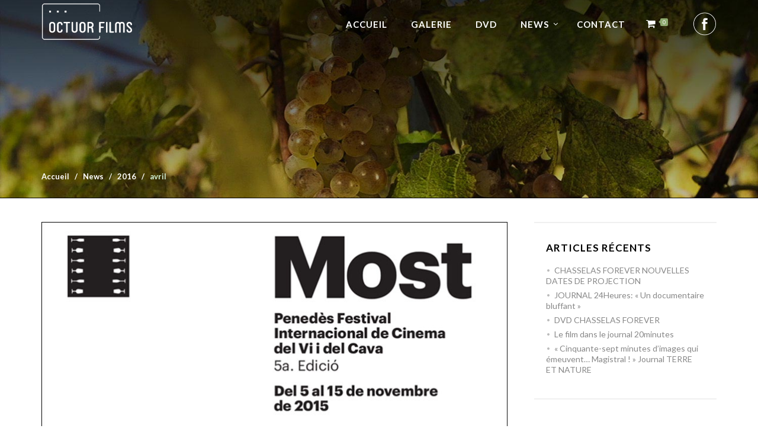

--- FILE ---
content_type: text/html; charset=UTF-8
request_url: http://www.chasselasforever.ch/2016/04/
body_size: 9459
content:
<!doctype html>
<html lang="fr-FR">
<head>
	<meta charset="UTF-8">
	<meta name="viewport" content="width=device-width, initial-scale=1">
	<link rel="profile" href="http://gmpg.org/xfn/11">
	<link rel="pingback" href="http://www.chasselasforever.ch/xmlrpc.php" />
	<title>avril, 2016 | Chasselas Forever</title>

<!-- All in One SEO Pack 2.3.4.2 by Michael Torbert of Semper Fi Web Design[264,307] -->
<meta name="robots" content="noindex,follow" />

<link rel="canonical" href="http://www.chasselasforever.ch/2016/04/" />
<!-- /all in one seo pack -->
<link rel="alternate" type="application/rss+xml" title="Chasselas Forever &raquo; Flux" href="http://www.chasselasforever.ch/feed/" />
<link rel="alternate" type="application/rss+xml" title="Chasselas Forever &raquo; Flux des commentaires" href="http://www.chasselasforever.ch/comments/feed/" />
		<script type="text/javascript">
			window._wpemojiSettings = {"baseUrl":"https:\/\/s.w.org\/images\/core\/emoji\/72x72\/","ext":".png","source":{"concatemoji":"http:\/\/www.chasselasforever.ch\/wp-includes\/js\/wp-emoji-release.min.js?ver=4.5.33"}};
			!function(e,o,t){var a,n,r;function i(e){var t=o.createElement("script");t.src=e,t.type="text/javascript",o.getElementsByTagName("head")[0].appendChild(t)}for(r=Array("simple","flag","unicode8","diversity"),t.supports={everything:!0,everythingExceptFlag:!0},n=0;n<r.length;n++)t.supports[r[n]]=function(e){var t,a,n=o.createElement("canvas"),r=n.getContext&&n.getContext("2d"),i=String.fromCharCode;if(!r||!r.fillText)return!1;switch(r.textBaseline="top",r.font="600 32px Arial",e){case"flag":return r.fillText(i(55356,56806,55356,56826),0,0),3e3<n.toDataURL().length;case"diversity":return r.fillText(i(55356,57221),0,0),a=(t=r.getImageData(16,16,1,1).data)[0]+","+t[1]+","+t[2]+","+t[3],r.fillText(i(55356,57221,55356,57343),0,0),a!=(t=r.getImageData(16,16,1,1).data)[0]+","+t[1]+","+t[2]+","+t[3];case"simple":return r.fillText(i(55357,56835),0,0),0!==r.getImageData(16,16,1,1).data[0];case"unicode8":return r.fillText(i(55356,57135),0,0),0!==r.getImageData(16,16,1,1).data[0]}return!1}(r[n]),t.supports.everything=t.supports.everything&&t.supports[r[n]],"flag"!==r[n]&&(t.supports.everythingExceptFlag=t.supports.everythingExceptFlag&&t.supports[r[n]]);t.supports.everythingExceptFlag=t.supports.everythingExceptFlag&&!t.supports.flag,t.DOMReady=!1,t.readyCallback=function(){t.DOMReady=!0},t.supports.everything||(a=function(){t.readyCallback()},o.addEventListener?(o.addEventListener("DOMContentLoaded",a,!1),e.addEventListener("load",a,!1)):(e.attachEvent("onload",a),o.attachEvent("onreadystatechange",function(){"complete"===o.readyState&&t.readyCallback()})),(a=t.source||{}).concatemoji?i(a.concatemoji):a.wpemoji&&a.twemoji&&(i(a.twemoji),i(a.wpemoji)))}(window,document,window._wpemojiSettings);
		</script>
		<style type="text/css">
img.wp-smiley,
img.emoji {
	display: inline !important;
	border: none !important;
	box-shadow: none !important;
	height: 1em !important;
	width: 1em !important;
	margin: 0 .07em !important;
	vertical-align: -0.1em !important;
	background: none !important;
	padding: 0 !important;
}
</style>
<link rel='stylesheet' id='dashicons-css'  href='http://www.chasselasforever.ch/wp-includes/css/dashicons.min.css?ver=4.5.33' type='text/css' media='all' />
<link rel='stylesheet' id='wp-jquery-ui-dialog-css'  href='http://www.chasselasforever.ch/wp-includes/css/jquery-ui-dialog.min.css?ver=4.5.33' type='text/css' media='all' />
<link rel='stylesheet' id='contact-form-7-css'  href='http://www.chasselasforever.ch/wp-content/plugins/contact-form-7/includes/css/styles.css?ver=4.4.1' type='text/css' media='all' />
<link rel='stylesheet' id='rs-plugin-settings-css'  href='http://www.chasselasforever.ch/wp-content/plugins/revslider/public/assets/css/settings.css?ver=5.1.6' type='text/css' media='all' />
<style id='rs-plugin-settings-inline-css' type='text/css'>
#rs-demo-id {}
</style>
<link rel='stylesheet' id='woocommerce-layout-css'  href='//www.chasselasforever.ch/wp-content/plugins/woocommerce/assets/css/woocommerce-layout.css?ver=2.5.5' type='text/css' media='all' />
<link rel='stylesheet' id='woocommerce-general-css'  href='//www.chasselasforever.ch/wp-content/plugins/woocommerce/assets/css/woocommerce.css?ver=2.5.5' type='text/css' media='all' />
<link rel='stylesheet' id='parent-style-css'  href='http://www.chasselasforever.ch/wp-content/themes/brentwood-pro/style.css?ver=4.5.33' type='text/css' media='all' />
<link rel='stylesheet' id='child-style-css'  href='http://www.chasselasforever.ch/wp-content/themes/chasselas-forever/style.css?ver=4.5.33' type='text/css' media='all' />
<link rel='stylesheet' id='pro-style-css'  href='http://www.chasselasforever.ch/wp-content/themes/chasselas-forever/style.css?ver=4.5.33' type='text/css' media='all' />
<link rel='stylesheet' id='pro-google-fonts-css'  href='//fonts.googleapis.com/css?family=Lato%3A400%2C300%2C700%2C400italic%2C900%26subset%3Dlatin&#038;ver=1.0.0' type='text/css' media='all' />
<link rel='stylesheet' id='prettyphoto-css'  href='http://www.chasselasforever.ch/wp-content/plugins/js_composer/assets/lib/prettyphoto/css/prettyPhoto.min.css?ver=4.11.2' type='text/css' media='all' />
<script type='text/javascript' src='http://www.chasselasforever.ch/wp-includes/js/jquery/jquery.js?ver=1.12.4'></script>
<script type='text/javascript' src='http://www.chasselasforever.ch/wp-includes/js/jquery/jquery-migrate.min.js?ver=1.4.1'></script>
<script type='text/javascript' src='http://www.chasselasforever.ch/wp-content/plugins/revslider/public/assets/js/jquery.themepunch.tools.min.js?ver=5.1.6'></script>
<script type='text/javascript' src='http://www.chasselasforever.ch/wp-content/plugins/revslider/public/assets/js/jquery.themepunch.revolution.min.js?ver=5.1.6'></script>
<script type='text/javascript'>
/* <![CDATA[ */
var wc_add_to_cart_params = {"ajax_url":"\/wp-admin\/admin-ajax.php","wc_ajax_url":"\/2016\/04\/?wc-ajax=%%endpoint%%","i18n_view_cart":"Voir Panier","cart_url":"http:\/\/www.chasselasforever.ch\/panier\/","is_cart":"","cart_redirect_after_add":"no"};
/* ]]> */
</script>
<script type='text/javascript' src='//www.chasselasforever.ch/wp-content/plugins/woocommerce/assets/js/frontend/add-to-cart.min.js?ver=2.5.5'></script>
<script type='text/javascript' src='http://www.chasselasforever.ch/wp-content/plugins/js_composer/assets/js/vendors/woocommerce-add-to-cart.js?ver=4.11.2'></script>
<link rel='https://api.w.org/' href='http://www.chasselasforever.ch/wp-json/' />
<link rel="EditURI" type="application/rsd+xml" title="RSD" href="http://www.chasselasforever.ch/xmlrpc.php?rsd" />
<link rel="wlwmanifest" type="application/wlwmanifest+xml" href="http://www.chasselasforever.ch/wp-includes/wlwmanifest.xml" /> 
<meta name="generator" content="WordPress 4.5.33" />
<meta name="generator" content="WooCommerce 2.5.5" />
        <style type="text/css">
	body #logo-pro, body #logo-pro img {max-width:153px;}
	header#masthead-pro h1#logo-pro a { padding-top:5px; padding-bottom:0px; }
	
	header#masthead-pro { background-color:#444444;  background-image:url("http://www.chasselasforever.ch/wp-content/uploads/2016/03/chasselas-bg-header-1-1.jpg"); background-position: center center;-webkit-background-size: cover; -moz-background-size: cover; -o-background-size: cover; background-size: cover;}	
	
	#sticky-header-pro.menu-resized-pro {background:rgba(30, 32, 41,  0.95); }
	body #sticky-header-pro.menu-resized-pro #logo-pro, body #sticky-header-pro.menu-resized-pro #logo-pro img {max-width:153px;}
	header#masthead-pro #sticky-header-pro.menu-resized-pro h1#logo-pro a { padding-top:0px; padding-bottom:0px; }
	.menu-resized-pro .sf-menu a { padding-top:34px; padding-bottom:34px; }
	
	.mobile-menu-icon-pro {margin-top:22px; margin-bottom:22px; }
	
	a { color:#8ea96f; }
	#boxed-layout-pro .widget .price_slider .ui-slider-handle,
	#boxed-layout-pro .widget .price_slider .ui-slider-range  {
		background:#8ea96f; 
	}
	#boxed-layout-pro .widget p.total span.amount,
	#boxed-layout-pro .widget p.total strong,
	.entry-summary .selectric .label,
	.selectric-items li:hover, .selectric-items li.selected,
	.selectric .button:after,
	.selectric .label,
	body.woocommerce .summary .price span.amount,
	body.woocommerce .summary .woocommerce-product-rating,
	body #content-pro .shop-container-pro span.price span.amount,
	body #content-pro .shop-container-pro .star-rating, body #content-pro .shop-container-pro .star-rating:hover,
	#boxed-layout-pro .widget ul.product_list_widget li .star-rating,
	.woocommerce-tabs.wc-tabs-wrapper #reviews ol.commentlist .star-rating { color:#8ea96f; }
	
	footer#site-footer a { color:#6d6d6d; }
	footer#site-footer a:hover { color:#ffffff; }
	#boxed-layout-pro .widget p.total,
	.search-form input.search-field:focus,
	.wpcf7 input:focus, .wpcf7 textarea:focus, #commentform input:focus, #commentform textarea:focus,
	#commentform input:focus, .wpcf7 textarea:focus,
	.selectric-items li,
	.selectric-items,
	.selectric .button,
	.selectric, .selectric-hover .selectric,.selectric-open .selectric {
		border-color:#8ea96f;
	}
	#events-full-calendar a.fc-day-grid-event { background:#8ea96f; }

	h2.blog-title-pro a {color:#1b1d27;}
	a:hover, h2.blog-title-pro a:hover, body #content-pro .shop-container-pro a:hover h3 { color:#518b0f; }
	
	#sticky-header-pro {background:rgba(0,0,0,0.01);}	
	.menu-resized-pro a.cart-icon-pro { padding-top:31px; padding-bottom:32px; }
	a.cart-icon-pro {color:#ffffff; font-size:17px;  padding-top:31px; padding-bottom:34px;  }
	
	/* a.cart-icon-pro:hover { color:#d3f1d7;  }*/
	.menu-resized-pro  .checkout-basket-pro {top:83px; }
	.checkout-basket-pro {top:83px; }
	
	.sf-menu ul { border-color:#ffffff;}
	.sf-menu a  {color:#ffffff; font-size:15px;  padding-top:34px; padding-bottom:34px;  }
	.sf-menu li.current-menu-item a, .sf-menu a:hover, .sf-menu li.sfHover a, .menu-show-hide-pro { color:#d3f1d7; }

	.sf-menu ul { background:rgba(10,10,10,0.3); }
	.sf-menu li li a { font-size:12px; padding-top:12px; padding-bottom:12px; }
	.sf-menu li li a, .sf-mega li.sf-mega-section .deep-level li a, .sf-mega li.sf-mega-section .deep-level li:last-child a, .sf-menu li.sfHover li.sfHover li a, .sf-menu li.sfHover li.sfHover li.sfHover li a, .sf-menu li.sfHover li.sfHover li.sfHover li.sfHover li a, .sf-menu li.sfHover li.sfHover li.sfHover li.sfHover li.sfHover li a { border-bottom:1px solid #7f7f7f; }
	.sf-mega ul { border-right:1px solid  #7f7f7f; }
	.sf-mega h2.mega-menu-heading { border-right:1px solid #7f7f7f; border-bottom:1px solid #7f7f7f; }
	.sf-menu li.sfHover li a, .sf-menu li.sfHover li.sfHover li a, .sf-menu li.sfHover li.sfHover li.sfHover li a, .sf-menu li.sfHover li.sfHover li.sfHover li.sfHover li a, .sf-menu li.sfHover li.sfHover li.sfHover li.sfHover li.sfHover li a { color:#ffffff; }
	.sf-menu li.sfHover li a:hover, .sf-menu li.sfHover li.sfHover a, .sf-menu li.sfHover li li a:hover, .sf-menu li.sfHover li.sfHover li.sfHover a, .sf-menu li.sfHover li li li a:hover, .sf-menu li.sfHover li.sfHover li.sfHover a:hover, .sf-menu li.sfHover li.sfHover li.sfHover li.sfHover a, .sf-menu li.sfHover li li li li a:hover, .sf-menu li.sfHover li.sfHover li.sfHover li.sfHover a:hover, .sf-menu li.sfHover li.sfHover li.sfHover li.sfHover li.sfHover a, .sf-menu li.sfHover li li li li li a:hover, .sf-menu li.sfHover li.sfHover li.sfHover li.sfHover li.sfHover a:hover, .sf-menu li.sfHover li.sfHover li.sfHover li.sfHover li.sfHover li.sfHover a { color:#ffffff; }
	
	.checkout-basket-pro ul#cart-mini-pro  span.quantity,
	.checkout-basket-pro ul#cart-mini-pro li.empty { color:#ffffff;}
	.checkout-basket-pro ul#cart-mini-pro li { border-bottom:1px solid #7f7f7f; }
	.checkout-basket-pro ul#cart-mini-pro li a, .checkout-basket-pro ul#cart-mini-pro .remove-header{ color:#ffffff; ; }
		
	.checkout-basket-pro {background:rgba(10,10,10,0.3); border-color:#ffffff;}
		
	#header-spacer-pro { height:180px; }
	
	#sidebar,  #sidebar .widget { border-color:rgba(0, 0, 0,  0.06);}
	#sidebar a {  color:#888888;  }
	#sidebar a:hover {color:#333333;}

	footer#site-footer #copyright-pro { color:#ffffff; }
	
	
	a.progression-button, a.more-link { font-size:10; color:#8ea96f; border-color:#8ea96f; }
	a.progression-button:hover, a.more-link:hover { border-color:#8ea96f; background:#8ea96f; color:#ffffff; }

#sidebar .tagcloud a:hover, #site-footer .tagcloud a:hover,
.page-nav-pro span, .page-nav-pro a span:hover { border-color:#8ea96f; background:#8ea96f; }

.checkout-basket-pro .sub-total-pro {
	border-color:#8ea96f; 
	color:#8ea96f;
}
.woocommerce input.button:hover,
.woocommerce .checkout_coupon input.button:hover,
.woocommerce .place-order input.button:hover,
.woocommerce .cart_totals  a.button:hover,
.woocommerce  .return-to-shop a.button.wc-backward:hover,
body.woocommerce .summary button.button:hover,
.shop-container-pro a.button,
.nav-links-pro a {
	 border-color:#8ea96f;
	 color:#8ea96f;
	 background:none;
}

.sticky-post-pro, #boxed-layout-pro .widget p.buttons a.wc-forward.button.checkout {background:#8ea96f; }

a.cart-icon-pro span.shopping-cart-header-count:before { border-right:4px solid #8ea96f;}

#boxed-layout-pro .widget .price_slider_amount button.button,
a.cart-icon-pro span.shopping-cart-header-count,
.checkout-basket-pro a.checkout-button-header-cart,
.checkout-basket-pro a.checkout-button-header-cart:hover,
body.single-product #content-pro .width-container-pro span.onsale,
.woocommerce-tabs #review_form .form-submit input#submit:hover,
.wpcf7 input.wpcf7-submit:hover, #commentform input.submit:hover,
.woocommerce input.button,
.woocommerce .checkout_coupon input.button,
.woocommerce .place-order input.button,
.woocommerce .cart_totals  a.button,
.woocommerce  .return-to-shop a.button.wc-backward,
body.woocommerce .summary button.button,
a.added_to_cart:hover,
.shop-container-pro a.button:hover,
.shop-container-pro a.added_to_cart,
.nav-links-pro a:hover,
.post-password-form input[type=submit]:hover,
ul.page-numbers li .current, ul.page-numbers li a:hover  { border-color:#8ea96f; background:#8ea96f; color:#ffffff; }

	#bread-crumb-container ul#breadcrumbs-pro { color: #7f8186; }
	#bread-crumb-container ul#breadcrumbs-pro li:after, #bread-crumb-container ul#breadcrumbs-pro a, #bread-crumb-container ul#breadcrumbs-pro a:hover { color: #000000; }
	
	.sk-circle .sk-child:before, .sk-rotating-plane, .sk-double-bounce .sk-child, .sk-wave .sk-rect, .sk-wandering-cubes .sk-cube, .sk-spinner-pulse, .sk-chasing-dots .sk-child, .sk-three-bounce .sk-child, .sk-fading-circle .sk-circle:before, .sk-cube-grid .sk-cube{background-color:#444444;}
	#page-loader-pro { background:#ffffff; color:#444444; }
	
	footer#site-footer {background-color:#020202; 
	background-image:url("http://www.chasselasforever.ch/wp-content/uploads/2016/03/chasselas-footer-1.jpg"); background-position: center center;-webkit-background-size: cover; -moz-background-size: cover; -o-background-size: cover; background-size: cover;}
	
	
	body {background-color:#ffffff; 
	}

		
		
		
	
					
		
			
		
	
							

							
	a#pro-scroll-top {display:none;}	#pro-scroll-top { color:#ffffff; background: rgba(0,0,0,  0.3); border-top:1px solid rgba(255,255,255,  0.2); border-left:1px solid rgba(255,255,255,  0.2); border-right:1px solid rgba(255,255,255,  0.2); }
	#pro-scroll-top:hover {  background: #222222; border-color:#222222; }
	
		</style>
    <meta name="generator" content="Powered by Visual Composer - drag and drop page builder for WordPress."/>
<!--[if lte IE 9]><link rel="stylesheet" type="text/css" href="http://www.chasselasforever.ch/wp-content/plugins/js_composer/assets/css/vc_lte_ie9.min.css" media="screen"><![endif]--><!--[if IE  8]><link rel="stylesheet" type="text/css" href="http://www.chasselasforever.ch/wp-content/plugins/js_composer/assets/css/vc-ie8.min.css" media="screen"><![endif]--><meta name="generator" content="Powered by Slider Revolution 5.1.6 - responsive, Mobile-Friendly Slider Plugin for WordPress with comfortable drag and drop interface." />

<!-- BEGIN GADWP v4.9.3.2 Universal Tracking - https://deconf.com/google-analytics-dashboard-wordpress/ -->
<script>
  (function(i,s,o,g,r,a,m){i['GoogleAnalyticsObject']=r;i[r]=i[r]||function(){
  (i[r].q=i[r].q||[]).push(arguments)},i[r].l=1*new Date();a=s.createElement(o),
  m=s.getElementsByTagName(o)[0];a.async=1;a.src=g;m.parentNode.insertBefore(a,m)
  })(window,document,'script','//www.google-analytics.com/analytics.js','ga');
  ga('create', 'UA-74888471-1', 'auto');
  ga('send', 'pageview');
</script>

<!-- END GADWP Universal Tracking -->

			
							<style id="tt-easy-google-font-styles" type="text/css">
			
																						body {
							color: #7f8186; font-family: 'Lato'; font-size: 15px; line-height: 1.65; 						}
								
																										h1 {
							color: #1b1d27; font-size: 28px; line-height: 1.2; margin-bottom: 15px; text-decoration: none; text-transform: none; 						}
								
																										h2 {
							color: #1b1d27; font-size: 24px; line-height: 1.4; margin-bottom: 15px; text-decoration: none; text-transform: none; 						}
								
																										h3 {
							color: #1b1d27; font-size: 22px; line-height: 1.4; margin-bottom: 15px; text-decoration: none; text-transform: none; 						}
								
																										h4 {
							color: #1b1d27; font-size: 20px; line-height: 1.4; margin-bottom: 15px; text-decoration: none; text-transform: none; 						}
								
																										h5 {
							color: #1b1d27; font-size: 18px; line-height: 1.4; margin-bottom: 15px; text-decoration: none; text-transform: none; 						}
								
																										h6 {
							color: #1b1d27; font-size: 14px; letter-spacing: 1px; line-height: 1.4; margin-bottom: 15px; text-decoration: none; text-transform: none; 						}
								
																										#page-title-pro h1 {
							color: #000000; font-size: 40px; margin-bottom: 30px; text-transform: uppercase; 						}
								
																										body nav#site-navigation {
													}
								
																										body .sf-menu li li a {
							text-transform: uppercase; 						}
								
																										h2.blog-title-pro {
							color: #1b1d27; font-size: 32px; margin-bottom: 8px; text-decoration: none; text-transform: normal; 						}
								
																										#sidebar h6.widget-title {
							color: #000000; font-size: 17px; line-height: 1.4; margin-bottom: 18px; text-decoration: none; text-transform: uppercase; 						}
								
																										.event-post-container-pro h3.event-title-pro a {
							color: #000000; font-size: 22px; line-height: 1.4; margin-bottom: 10px; text-decoration: none; 						}
								
																										body #content-pro .shop-container-pro h3 {
							color: #1b1d27; font-size: 20px; line-height: 1.4; text-decoration: none; 						}
								
																										body.woocommerce h1.product_title {
							color: #1b1d27; font-size: 32px; line-height: 1.2; margin-bottom: 10px; text-decoration: none; 						}
								
																										footer#site-footer .widget {
							color: #ffffff; font-size: 15px; text-decoration: none; 						}
								
																										footer#site-footer .footer-1-pro .widget h4.widget-title {
							color: #ffffff; font-size: 36px; text-decoration: none; 						}
								
																										footer#site-footer h4.widget-title {
							color: #ffffff; font-size: 17px; margin-bottom: 20px; text-decoration: none; text-transform: uppercase; 						}
								
										
							</style>
						<noscript><style type="text/css"> .wpb_animate_when_almost_visible { opacity: 1; }</style></noscript></head>
<body class="archive date wpb-js-composer js-comp-ver-4.11.2 vc_responsive">
			<div id="boxed-layout-pro">
		
		<header id="masthead-pro" class="site-header-pro">
			
			<div id="sticky-header-pro" class="menu-default-pro">				<div id="logo-nav-pro">
					<div class="width-container-pro">
						<h1 id="logo-pro" class="logo-inside-nav-pro"><a href="http://www.octuorfilms.ch" target="_blank" title="Chasselas Forever" rel="home"><img src="http://www.chasselasforever.ch/wp-content/uploads/2016/03/logo-octuor.png" alt="Chasselas Forever" ></a></h1>
						
						<div class="mobile-menu-icon-pro noselect"><i class="fa fa-bars"></i></div>
						<span class="cf-fb-icon"><a href="https://www.facebook.com/Chasselas-For-Ever-485375131633534/" target="_blank"><img src="/wp-content/uploads/2016/04/fb-icon.png"</a></span>

<div class="cart-hover-pro">	
<a class="cart-icon-pro" href="http://www.chasselasforever.ch/panier/">
	<i class="fa fa-shopping-cart"></i>
	<span class="shopping-cart-header-count">0</span>
</a>
</div>

<div class="checkout-basket-pro">
	<div class="check-out-basket-pro-container">
		<div class="ajax-cart-header">
		
<ul id="cart-mini-pro">

	
		<li class="empty">Aucun produit dans le panier</li>

	
</ul><!-- end product list -->

		</div>
		<a href="http://www.chasselasforever.ch/commande/" class="checkout-button-header-cart">Procéder à la commande</a>
	<div class="clearfix-pro"></div>
	</div><!-- close #checkout-basket-iceberg-container -->
</div><!-- close #checkout-basket-iceberg -->						<nav id="site-navigation" class="main-navigation"><div class="menu-main-navigation-container"><ul id="menu-main-navigation" class="sf-menu"><li class="normal-item-pro  menu-item menu-item-type-post_type menu-item-object-page menu-item-209"><a    href="http://www.chasselasforever.ch/">Accueil</a></li>
<li class="normal-item-pro  menu-item menu-item-type-post_type menu-item-object-page menu-item-341"><a    href="http://www.chasselasforever.ch/galerie/">Galerie</a></li>
<li class="normal-item-pro  menu-item menu-item-type-post_type menu-item-object-page menu-item-229"><a    href="http://www.chasselasforever.ch/dvd/">DVD</a></li>
<li class="normal-item-pro  menu-item menu-item-type-post_type menu-item-object-page current_page_parent menu-item-has-children menu-item-210"><a    href="http://www.chasselasforever.ch/news/">News</a>
<ul class="menu-pro sub-menu">
	<li class="normal-item-pro  menu-item menu-item-type-taxonomy menu-item-object-category menu-item-440"><a    href="http://www.chasselasforever.ch/category/film/">Le Film</a></li>
	<li class="normal-item-pro  menu-item menu-item-type-taxonomy menu-item-object-category menu-item-439"><a    href="http://www.chasselasforever.ch/category/chasselas/">Le Chasselas</a></li>
	<li class="normal-item-pro  menu-item menu-item-type-taxonomy menu-item-object-category menu-item-441"><a    href="http://www.chasselasforever.ch/category/presse/">Presse</a></li>
</ul>
</li>
<li class="normal-item-pro  menu-item menu-item-type-post_type menu-item-object-page menu-item-213"><a    href="http://www.chasselasforever.ch/contact/">Contact</a></li>
</ul></div></nav>
						
						
						
					<div class="clearfix-pro"></div>
				</div><!-- close .width-container-pro -->
			</div>
						<div id="main-nav-mobile"><div class="menu-main-navigation-container"><ul id="menu-main-navigation-1" class="mobile-menu-pro"><li class="normal-item-pro  menu-item menu-item-type-post_type menu-item-object-page menu-item-209"><a    href="http://www.chasselasforever.ch/">Accueil</a></li>
<li class="normal-item-pro  menu-item menu-item-type-post_type menu-item-object-page menu-item-341"><a    href="http://www.chasselasforever.ch/galerie/">Galerie</a></li>
<li class="normal-item-pro  menu-item menu-item-type-post_type menu-item-object-page menu-item-229"><a    href="http://www.chasselasforever.ch/dvd/">DVD</a></li>
<li class="normal-item-pro  menu-item menu-item-type-post_type menu-item-object-page current_page_parent menu-item-has-children menu-item-210"><a    href="http://www.chasselasforever.ch/news/">News</a>
<ul class="menu-pro sub-menu">
	<li class="normal-item-pro  menu-item menu-item-type-taxonomy menu-item-object-category menu-item-440"><a    href="http://www.chasselasforever.ch/category/film/">Le Film</a></li>
	<li class="normal-item-pro  menu-item menu-item-type-taxonomy menu-item-object-category menu-item-439"><a    href="http://www.chasselasforever.ch/category/chasselas/">Le Chasselas</a></li>
	<li class="normal-item-pro  menu-item menu-item-type-taxonomy menu-item-object-category menu-item-441"><a    href="http://www.chasselasforever.ch/category/presse/">Presse</a></li>
</ul>
</li>
<li class="normal-item-pro  menu-item menu-item-type-post_type menu-item-object-page menu-item-213"><a    href="http://www.chasselasforever.ch/contact/">Contact</a></li>
</ul></div><div class="clearfix-pro"></div></div><!-- close #mobile-menu-container -->
		<div class="clearfix-pro"></div>			</div>			<div id="header-spacer-pro"></div>
			
			<!-- Breadcrumb in header -->
			
			<div id="bread-crumb-container"><div class="width-container-pro"><ul id="breadcrumbs-pro"><li><a href="http://www.chasselasforever.ch/">Accueil</a></li><!-- Breadcrumb NavXT 5.4.0 -->
<li class="home"><span property="itemListElement" typeof="ListItem"><a property="item" typeof="WebPage" title="Go to Chasselas Forever." href="http://www.chasselasforever.ch" class="home"><span property="name">Chasselas Forever</span></a><meta property="position" content="1"></span></li>
<li><span property="itemListElement" typeof="ListItem"><a property="item" typeof="WebPage" title="Go to News." href="http://www.chasselasforever.ch/news/" class="post-root post post-post"><span property="name">News</span></a><meta property="position" content="2"></span></li>
<li><span property="itemListElement" typeof="ListItem"><a property="item" typeof="WebPage" title="Go to the 2016 archives." href="http://www.chasselasforever.ch/2016/" class="archive date-year"><span property="name">2016</span></a><meta property="position" content="3"></span></li>
<li class="current_item"><span property="itemListElement" typeof="ListItem"><span property="name">avril</span><meta property="position" content="4"></span></li>
</ul><div class="clearfix-pro"></div></div></div>			
		</header>
	<div id="content-pro" class="site-content">
		<div class="width-container-pro">
			
						<div id="main-container-pro">										
															<article id="post-572" class="post-572 post type-post status-publish format-standard has-post-thumbnail hentry category-film">
	<div class="post-container-pro">
		
							<div class="featured-blog-pro"><a href="http://www.chasselasforever.ch/nouveau-prix-au-festival-most/"><img width="790" height="353" src="http://www.chasselasforever.ch/wp-content/uploads/2016/04/festival-most-2015-v3.jpg" class="attachment-progression-blog size-progression-blog wp-post-image" alt="festival-most-2015-v3" srcset="http://www.chasselasforever.ch/wp-content/uploads/2016/04/festival-most-2015-v3.jpg 790w, http://www.chasselasforever.ch/wp-content/uploads/2016/04/festival-most-2015-v3-300x134.jpg 300w, http://www.chasselasforever.ch/wp-content/uploads/2016/04/festival-most-2015-v3-768x343.jpg 768w" sizes="(max-width: 790px) 100vw, 790px" /></a></div>
							
			<h2 class="blog-title-pro"><a href="http://www.chasselasforever.ch/nouveau-prix-au-festival-most/">Nouveau prix au festival MOST</a></h2>
			
							<div class="post-meta-pro">
					 <span class="author-meta-pro"><i class="fa fa-user"></i><a href="http://www.chasselasforever.ch/author/admin/" title="Articles par admin" rel="author">admin</a></span><span class="date-meta-pro"><i class="fa fa-calendar"></i><a href="http://www.chasselasforever.ch/2016/04/">16 avril 2016</a></span><span class="comment-meta-pro"><i class="fa fa-comment"></i><a href="http://www.chasselasforever.ch/nouveau-prix-au-festival-most/#respond">0 commentaires</a></span><span class="cat-meta-pro"><i class="fa fa-folder-open"></i><a href="http://www.chasselasforever.ch/category/film/" rel="category tag">Le Film</a></span>
				</div>
			
			
			
				<div class="summary-post-pro"><p>&laquo;&nbsp;CHASSELAS FOREVER, UNE HISTOIRE DE CEPAGE&nbsp;&raquo; documentaire produit par Octuor films<br />
vient de remporter un nouveau prix au festival MOST en Espagne avec la &laquo;&nbsp;Mention d&rsquo;honneur du meilleur film international&nbsp;&raquo;</p>
<p> <a href="http://www.chasselasforever.ch/nouveau-prix-au-festival-most/" class="more-link">Continuer la lecture</a></p>
</div>
			
						
			
				<div class="clearfix-pro"></div>
							
			
			
	
		<div class="clearfix-pro"></div>
	</div><!-- close .post-container-pro -->
</article><!-- #post-## -->											<article id="post-562" class="post-562 post type-post status-publish format-standard has-post-thumbnail hentry category-film">
	<div class="post-container-pro">
		
							<div class="featured-blog-pro"><a href="http://www.chasselasforever.ch/trois-prix-au-festival-oenovideo/"><img width="790" height="353" src="http://www.chasselasforever.ch/wp-content/uploads/2016/04/festival-oenovideo-2015-v2.jpg" class="attachment-progression-blog size-progression-blog wp-post-image" alt="festival-oenovideo-2015-v2" srcset="http://www.chasselasforever.ch/wp-content/uploads/2016/04/festival-oenovideo-2015-v2.jpg 790w, http://www.chasselasforever.ch/wp-content/uploads/2016/04/festival-oenovideo-2015-v2-300x134.jpg 300w, http://www.chasselasforever.ch/wp-content/uploads/2016/04/festival-oenovideo-2015-v2-768x343.jpg 768w" sizes="(max-width: 790px) 100vw, 790px" /></a></div>
							
			<h2 class="blog-title-pro"><a href="http://www.chasselasforever.ch/trois-prix-au-festival-oenovideo/">Trois prix au festival Oenovideo</a></h2>
			
							<div class="post-meta-pro">
					 <span class="author-meta-pro"><i class="fa fa-user"></i><a href="http://www.chasselasforever.ch/author/admin/" title="Articles par admin" rel="author">admin</a></span><span class="date-meta-pro"><i class="fa fa-calendar"></i><a href="http://www.chasselasforever.ch/2016/04/">16 avril 2016</a></span><span class="comment-meta-pro"><i class="fa fa-comment"></i><a href="http://www.chasselasforever.ch/trois-prix-au-festival-oenovideo/#respond">0 commentaires</a></span><span class="cat-meta-pro"><i class="fa fa-folder-open"></i><a href="http://www.chasselasforever.ch/category/film/" rel="category tag">Le Film</a></span>
				</div>
			
			
			
				<div class="summary-post-pro"><p class="p1"><span class="s1">Nous sommes heureux de vous annoncer que &laquo;&nbsp;Chasselas forever&nbsp;&raquo;, film qui retrace l&rsquo;histoire du chasselas, cépage emblématique des vignobles romands, a été multi-primé ce week-end au festival international du film Oenovideo qui s&rsquo;est tenu à Cluny en Bourgogne. Ce film réalisé par Florian Burion a en effet reçu trois prix d&rsquo;importance et est le plus récompensé de cette 22ème édition.</span></p>
<p> <a href="http://www.chasselasforever.ch/trois-prix-au-festival-oenovideo/" class="more-link">Continuer la lecture</a></p>
</div>
			
						
			
				<div class="clearfix-pro"></div>
							
			
			
	
		<div class="clearfix-pro"></div>
	</div><!-- close .post-container-pro -->
</article><!-- #post-## -->											<article id="post-557" class="post-557 post type-post status-publish format-standard has-post-thumbnail hentry category-chasselas">
	<div class="post-container-pro">
		
							<div class="featured-blog-pro"><a href="http://www.chasselasforever.ch/lhistoire-du-chasselas-par-francois-murisier/"><img width="1200" height="600" src="http://www.chasselasforever.ch/wp-content/uploads/2016/04/chasselas_photo-16-1200x600.jpeg" class="attachment-progression-blog size-progression-blog wp-post-image" alt="chasselas_photo-16" /></a></div>
							
			<h2 class="blog-title-pro"><a href="http://www.chasselasforever.ch/lhistoire-du-chasselas-par-francois-murisier/">L’histoire du Chasselas par François Murisier</a></h2>
			
							<div class="post-meta-pro">
					 <span class="author-meta-pro"><i class="fa fa-user"></i><a href="http://www.chasselasforever.ch/author/admin/" title="Articles par admin" rel="author">admin</a></span><span class="date-meta-pro"><i class="fa fa-calendar"></i><a href="http://www.chasselasforever.ch/2016/04/">16 avril 2016</a></span><span class="comment-meta-pro"><i class="fa fa-comment"></i><a href="http://www.chasselasforever.ch/lhistoire-du-chasselas-par-francois-murisier/#respond">0 commentaires</a></span><span class="cat-meta-pro"><i class="fa fa-folder-open"></i><a href="http://www.chasselasforever.ch/category/chasselas/" rel="category tag">Le Chasselas</a></span>
				</div>
			
			
			
				<div class="summary-post-pro"><p>Presque toutes les vignes plantées en Chasselas dans le monde sont situées dans l’hémisphère Nord entre le 44<sup>ème</sup> et le 48<sup>ème</sup> parallèle et une grande partie d’entre elles se trouve autour du 46<sup>ème</sup> parallèle. Nous sommes précisément ici à Aigle à 46.3 degrés de latitude.</p>
<p>La surface mondiale du Chasselas est estimée à environ 38’000 ha. Il y est cultivé à la fois comme raisin de table et comme raisin de cuve. Avec les raisins à deux fins, il est toujours plus difficile de connaître précisément les surfaces cultivées. Il y en aurait 13’000 ha en Roumanie plutôt à vocation raisin de table. Vient ensuite la Hongrie avec 8000 à 10’000 ha destinés à la cuve et à la table mais ses vins sont pas connus, puis la Suisse avec 3885 ha exclusivement pour le vin ; la France en cultive un peu plus de 2600 ha surtout pour le raisin de table &#8211; tout le monde connaît le Chasselas de Moissac. On en trouve un peu moins de 1100 ha en Allemagne, concentrés dans le Markgräflerland, bien connu pour la production de vins de Chasselas. La Russie et le Chili en auraient chacun 500 ha surtout pour la table. Ensuite, beaucoup de pays en cultivent en petite quantité essentiellement pour la finesse gustative de ses raisins. En gros, on peut estimer que moins du tiers des surfaces mondiales de Chasselas sont utilisées pour élaborer des vins, dont moins de la moitié en appellation d’origine.</p>
<p> <a href="http://www.chasselasforever.ch/lhistoire-du-chasselas-par-francois-murisier/" class="more-link">Continuer la lecture</a></p>
</div>
			
						
			
				<div class="clearfix-pro"></div>
							
			
			
	
		<div class="clearfix-pro"></div>
	</div><!-- close .post-container-pro -->
</article><!-- #post-## -->																		
						</div><!-- close #main-container-pro --><div id="sidebar">
			<div id="recent-posts-2" class="sidebar-item widget widget_recent_entries">		<h6 class="widget-title">Articles récents</h6>		<ul>
					<li>
				<a href="http://www.chasselasforever.ch/chasselas-forever-nouvelles-dates-de-projection/">CHASSELAS FOREVER NOUVELLES DATES DE PROJECTION</a>
						</li>
					<li>
				<a href="http://www.chasselasforever.ch/journal-24heures-un-documentaire-bluffant/">JOURNAL 24Heures: &laquo;&nbsp;Un documentaire bluffant&nbsp;&raquo;</a>
						</li>
					<li>
				<a href="http://www.chasselasforever.ch/dvd-chasselas-forever/">DVD CHASSELAS FOREVER</a>
						</li>
					<li>
				<a href="http://www.chasselasforever.ch/le-film-dans-le-journal-20minutes/">Le film dans le journal 20minutes</a>
						</li>
					<li>
				<a href="http://www.chasselasforever.ch/cinquante-sept-minutes-dimages-qui-emeuvent-magistral-journal-terre-et-nature/">&laquo;&nbsp;Cinquante-sept minutes d’images qui émeuvent&#8230; Magistral !&nbsp;&raquo; Journal TERRE ET NATURE</a>
						</li>
				</ul>
		</div><div class="sidebar-divider-pro"></div>		<div id="categories-2" class="sidebar-item widget widget_categories"><h6 class="widget-title">Catégories</h6>		<ul>
	<li class="cat-item cat-item-12"><a href="http://www.chasselasforever.ch/category/chasselas/" >Le Chasselas</a>
</li>
	<li class="cat-item cat-item-11"><a href="http://www.chasselasforever.ch/category/film/" >Le Film</a>
</li>
	<li class="cat-item cat-item-1"><a href="http://www.chasselasforever.ch/category/non-classe/" >Non classé</a>
</li>
	<li class="cat-item cat-item-13"><a href="http://www.chasselasforever.ch/category/presse/" >Presse</a>
</li>
		</ul>
</div><div class="sidebar-divider-pro"></div></div><!-- close #sidebar --><div class="clearfix-pro"></div>									
		<div class="clearfix-pro"></div>
		</div><!-- close .width-container-pro -->
	</div><!-- #content-pro -->
		<footer id="site-footer">
			
						<div id="widget-area-qube">
				<div class="width-container-pro footer-1-pro">
					<div id="pyre_social_media-widget-feat-2" class="widget pyre_social_media-feat"><h4 class="widget-title">Contactez-nous</h4>
		<div class="social-icons-widget-pro">
			<div class="social-summary-pro"><h4>Octuor Films Production Sàrl</h4>
Rue J.-J. Rousseau 6<br />
1800 Vevey<br />
http://www.octuorfilms.ch</div>			<ul class="social-ico">
																																<li><a href="https://www.youtube.com/channel/UCVd_5OtRiO1zux9jerOfrLA" target="_blank"><i class="fa fa-youtube-play"></i></a></li>							</ul><!-- close .social-ico -->
		</div><!-- close .social-icons-widget-pro -->

		
		</div>					<div class="clearfix-pro"></div>
				</div><!-- close .width-container-pro -->
			</div><!-- close #widget-area-pro -->
						
			<div id="copyright-pro">
				<div class="width-container-pro">
					© 2016 Octuor Films Production				</div>
			</div><!-- close #copyright-pro -->
			
		</footer>
	</div><!-- close #boxed-layout-pro -->
	<a href="#0" id="pro-scroll-top">Défiler vers le haut</a>
	<script type="text/javascript">
	jQuery(document).ready(function($) {
		'use strict';
		
				
	});
	</script>
    <script type='text/javascript' src='http://www.chasselasforever.ch/wp-includes/js/jquery/ui/core.min.js?ver=1.11.4'></script>
<script type='text/javascript' src='http://www.chasselasforever.ch/wp-includes/js/jquery/ui/widget.min.js?ver=1.11.4'></script>
<script type='text/javascript' src='http://www.chasselasforever.ch/wp-includes/js/jquery/ui/mouse.min.js?ver=1.11.4'></script>
<script type='text/javascript' src='http://www.chasselasforever.ch/wp-includes/js/jquery/ui/resizable.min.js?ver=1.11.4'></script>
<script type='text/javascript' src='http://www.chasselasforever.ch/wp-includes/js/jquery/ui/draggable.min.js?ver=1.11.4'></script>
<script type='text/javascript' src='http://www.chasselasforever.ch/wp-includes/js/jquery/ui/button.min.js?ver=1.11.4'></script>
<script type='text/javascript' src='http://www.chasselasforever.ch/wp-includes/js/jquery/ui/position.min.js?ver=1.11.4'></script>
<script type='text/javascript' src='http://www.chasselasforever.ch/wp-includes/js/jquery/ui/dialog.min.js?ver=1.11.4'></script>
<script type='text/javascript' src='http://www.chasselasforever.ch/wp-includes/js/wpdialog.min.js?ver=4.5.33'></script>
<script type='text/javascript' src='http://www.chasselasforever.ch/wp-content/plugins/contact-form-7/includes/js/jquery.form.min.js?ver=3.51.0-2014.06.20'></script>
<script type='text/javascript'>
/* <![CDATA[ */
var _wpcf7 = {"loaderUrl":"http:\/\/www.chasselasforever.ch\/wp-content\/plugins\/contact-form-7\/images\/ajax-loader.gif","recaptchaEmpty":"Please verify that you are not a robot.","sending":"Envoi en cours ..."};
/* ]]> */
</script>
<script type='text/javascript' src='http://www.chasselasforever.ch/wp-content/plugins/contact-form-7/includes/js/scripts.js?ver=4.4.1'></script>
<script type='text/javascript' src='//www.chasselasforever.ch/wp-content/plugins/woocommerce/assets/js/jquery-blockui/jquery.blockUI.min.js?ver=2.70'></script>
<script type='text/javascript'>
/* <![CDATA[ */
var woocommerce_params = {"ajax_url":"\/wp-admin\/admin-ajax.php","wc_ajax_url":"\/2016\/04\/?wc-ajax=%%endpoint%%"};
/* ]]> */
</script>
<script type='text/javascript' src='//www.chasselasforever.ch/wp-content/plugins/woocommerce/assets/js/frontend/woocommerce.min.js?ver=2.5.5'></script>
<script type='text/javascript' src='//www.chasselasforever.ch/wp-content/plugins/woocommerce/assets/js/jquery-cookie/jquery.cookie.min.js?ver=1.4.1'></script>
<script type='text/javascript'>
/* <![CDATA[ */
var wc_cart_fragments_params = {"ajax_url":"\/wp-admin\/admin-ajax.php","wc_ajax_url":"\/2016\/04\/?wc-ajax=%%endpoint%%","fragment_name":"wc_fragments"};
/* ]]> */
</script>
<script type='text/javascript' src='//www.chasselasforever.ch/wp-content/plugins/woocommerce/assets/js/frontend/cart-fragments.min.js?ver=2.5.5'></script>
<script type='text/javascript' src='http://www.chasselasforever.ch/wp-content/themes/brentwood-pro/js/plugins.js?ver=20120206'></script>
<script type='text/javascript' src='http://www.chasselasforever.ch/wp-content/themes/brentwood-pro/js/script.js?ver=20120206'></script>
<script type='text/javascript' src='http://www.chasselasforever.ch/wp-includes/js/wp-embed.min.js?ver=4.5.33'></script>
</body>
</html>

--- FILE ---
content_type: text/css
request_url: http://www.chasselasforever.ch/wp-content/themes/chasselas-forever/style.css?ver=4.5.33
body_size: 609
content:
/*
Theme Name:     Chasselas Forever
Description:    Child Theme
Author:         Luca G.
Template:       brentwood-pro
Version: 		1.0
*/


/* Site */

hr { border-color: #EBEBEB; }

#bread-crumb-container ul#breadcrumbs-pro { color: #d3f1d7 !important; }
#bread-crumb-container ul#breadcrumbs-pro a { color: white !important; }
#bread-crumb-container { border-bottom: 1px solid black !important; }
#bread-crumb-container ul#breadcrumbs-pro li:after { color: white !important; }

span.cf-fb-icon { float: right; padding-top: 20px; margin-left: 42px; width: 40px; }
@media (max-width: 959px) { span.cf-fb-icon { display: none; } }


/* Homepage */

.chasselas-main-button { cursor: pointer; }
.hompage-lefilm-content { font-size: 15px; }
.chasselas-main-infos { border-right: 1px solid #EBEBEB; }
.vc_custom_1460799913764 .wpb_revslider_element.wpb_content_element { margin-bottom: 0px; border-bottom: 1px solid black; }
.wp-image-546 { margin-top: 10px; }


/* Contact Form */

input.wpcf7-submit { margin-top: 20px !important; }


/* Shop */

.woocommerce-product-search { display: none; }
.woocommerce-result-count { display: none; }
.woocommerce-ordering { display: none; }
.in-stock { display: none; }


/* News */

.post-meta-pro { display: none; }


/* Galerie */

.page-id-311 #content-pro { padding: 0px 0px 0px 0px; }

--- FILE ---
content_type: text/plain
request_url: https://www.google-analytics.com/j/collect?v=1&_v=j102&a=755700232&t=pageview&_s=1&dl=http%3A%2F%2Fwww.chasselasforever.ch%2F2016%2F04%2F&ul=en-us%40posix&dt=avril%2C%202016%20%7C%20Chasselas%20Forever&sr=1280x720&vp=1280x720&_u=IEBAAEABAAAAACAAI~&jid=2128703664&gjid=2111071580&cid=713773374.1769353642&tid=UA-74888471-1&_gid=62167725.1769353642&_r=1&_slc=1&z=668279939
body_size: -287
content:
2,cG-6R5JKFP4VJ